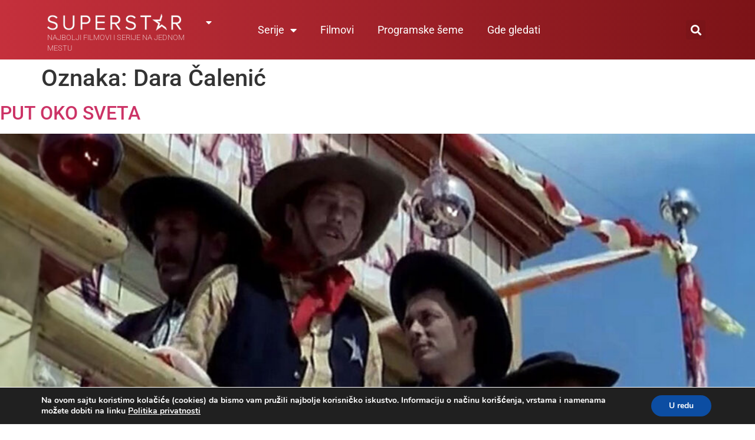

--- FILE ---
content_type: text/css
request_url: https://superstartv.rs/wp-content/plugins/buddybot-ai-custom-ai-assistant-and-chat-agent/frontend/css/buddybotchat.css?ver=1.6.5.0
body_size: 713
content:
#buddybot-single-conversation-user-message{
    border: solid;
}

#buddybot-chat-conversation-list-header{
    margin-bottom: 16px;
}

.Buddybot-alert {
    position: relative;
    display: inline-block;
    margin-top: 20px;
}

/* Popover styling */
.buddybot-popover {
    position: absolute;
    bottom: 24px;
    left: 92%;
    transform: translateX(-50%);
    width: 400px;
    background: white;
    color: #333;
    font-size: 13px;
    padding: 15px;
    border-radius: 8px;
    border: 2px solid #f0f0f0; /* Border added */
    box-shadow: 0 0px 11px 2px rgb(0 0 0 / 7%);
    opacity: 0;
    visibility: hidden;
    transition: opacity 0.3s ease-in-out, transform 0.3s ease-in-out;
}


.buddybot-popover::before {
    content: "";
    position: absolute;
    top: 100%;
    left: 50%;
    transform: translateX(-50%);
    border-width: 8px;
    border-style: solid;
    border-color: #f0f0f0 transparent transparent transparent; /* Matches popover border */
}

/* Triangle for the top of the popover */
.buddybot-popover::after {
    content: "";
    position: absolute;
    top: 100%;
    left: 50%;
    transform: translateX(-50%);
    border-width: 7px;
    border-style: solid;
    border-color: white transparent transparent transparent; /* Matches popover background */
}

.buddybot-temp-chat-wrap{
    position: relative
}

#buddybot-single-conversation-wrapper .buddybot-temp-chat-wrap:hover .buddybot-popover {
    opacity: 1;
    visibility: visible;
    transform: translateX(-50%) translateY(-5px);
}

#buddybot-single-conversation-wrapper{}

.buddybot-temp-chat-wrap svg{
    width: 18px;
    margin-left: 4px;
    }

#buddybot-single-conversation-wrapper .Buddybot-alert{
    margin: 0px auto;
    display: inline-flex;
    width: 100%;
    text-align: center;
    justify-content: center;
    align-items: center;
}

.offcanvas-body {
    overflow: visible !important;
}

.buddybot-offcanvas-wrap .offcanvas-header{
    margin: 0px;
    padding: 10px 0px 10px 0px;
}


.buddybot-offcanvas-wrap .buddybot-offcanvas-body{   
    padding: 0px;
}

.buddybot-offcanvas-wrap .buddybot-offcanvas-body p{
    padding-bottom: 0px;
    margin-bottom: 0px;
    font-size: 14px;
}

.buddybot-offcanvas-wrap .offcanvas-title{
    font-size: 18px;
}

.buddybot-offcanvas-wrap.offcanvas-bottom{
    height: auto;
}

.buddybot-offcanvas-footer{}

.buddybot-frontend-modal{
    max-width: 100% !important;
}

#buddybot-visitor-id-card{
    width: 600px;
}

--- FILE ---
content_type: text/css
request_url: https://superstartv.rs/wp-content/plugins/simple-scroll-top-wp/css/sstt-style.css?ver=6.7.4
body_size: 157
content:
/* Image style */
#scrollUp {
    background-image: url("../img/top.png");
    background-color: black;
    bottom: 5px;
    right: 5px;
    width: 38px;    /* Width of image */
    height: 38px;   /* Height of image */
    text-indent: -9999999px;
    display: block;
}


--- FILE ---
content_type: text/css
request_url: https://superstartv.rs/wp-content/uploads/elementor/css/post-39406.css?ver=1764033395
body_size: 1512
content:
.elementor-39406 .elementor-element.elementor-element-13e5e5e:not(.elementor-motion-effects-element-type-background), .elementor-39406 .elementor-element.elementor-element-13e5e5e > .elementor-motion-effects-container > .elementor-motion-effects-layer{background-color:transparent;background-image:linear-gradient(90deg, #C5303C 0%, #7C1317 100%);}.elementor-39406 .elementor-element.elementor-element-13e5e5e > .elementor-container{max-width:1500px;}.elementor-39406 .elementor-element.elementor-element-13e5e5e{transition:background 0.3s, border 0.3s, border-radius 0.3s, box-shadow 0.3s;margin-top:0px;margin-bottom:0px;padding:0px 0px 0px 0px;z-index:99;}.elementor-39406 .elementor-element.elementor-element-13e5e5e > .elementor-background-overlay{transition:background 0.3s, border-radius 0.3s, opacity 0.3s;}.elementor-bc-flex-widget .elementor-39406 .elementor-element.elementor-element-25d3462.elementor-column .elementor-widget-wrap{align-items:center;}.elementor-39406 .elementor-element.elementor-element-25d3462.elementor-column.elementor-element[data-element_type="column"] > .elementor-widget-wrap.elementor-element-populated{align-content:center;align-items:center;}.elementor-39406 .elementor-element.elementor-element-25d3462 > .elementor-element-populated{margin:0px 0px 0px 0px;--e-column-margin-right:0px;--e-column-margin-left:0px;padding:0px 0px 0px 0px;}.elementor-bc-flex-widget .elementor-39406 .elementor-element.elementor-element-1420acd.elementor-column .elementor-widget-wrap{align-items:center;}.elementor-39406 .elementor-element.elementor-element-1420acd.elementor-column.elementor-element[data-element_type="column"] > .elementor-widget-wrap.elementor-element-populated{align-content:center;align-items:center;}.elementor-39406 .elementor-element.elementor-element-21b73f2{width:var( --container-widget-width, 100% );max-width:100%;--container-widget-width:100%;--container-widget-flex-grow:0;}.elementor-39406 .elementor-element.elementor-element-21b73f2 > .elementor-widget-container{margin:0px 0px 0px 0px;padding:0px 0px 0px 0px;}.elementor-39406 .elementor-element.elementor-element-21b73f2 .elementor-nav-menu--main .elementor-item{color:#FFFFFF;fill:#FFFFFF;padding-left:0px;padding-right:0px;}.elementor-39406 .elementor-element.elementor-element-21b73f2 .elementor-nav-menu--dropdown{background-color:#02010100;}.elementor-39406 .elementor-element.elementor-element-21b73f2 .elementor-nav-menu--dropdown a:hover,
					.elementor-39406 .elementor-element.elementor-element-21b73f2 .elementor-nav-menu--dropdown a:focus,
					.elementor-39406 .elementor-element.elementor-element-21b73f2 .elementor-nav-menu--dropdown a.elementor-item-active,
					.elementor-39406 .elementor-element.elementor-element-21b73f2 .elementor-nav-menu--dropdown a.highlighted{background-color:#02010100;}.elementor-39406 .elementor-element.elementor-element-21b73f2 .elementor-nav-menu--dropdown a.elementor-item-active{background-color:#02010100;}.elementor-39406 .elementor-element.elementor-element-21b73f2 .elementor-nav-menu--dropdown a{padding-left:25px;padding-right:25px;padding-top:0px;padding-bottom:0px;}.elementor-39406 .elementor-element.elementor-element-21b73f2 .elementor-nav-menu--main > .elementor-nav-menu > li > .elementor-nav-menu--dropdown, .elementor-39406 .elementor-element.elementor-element-21b73f2 .elementor-nav-menu__container.elementor-nav-menu--dropdown{margin-top:20px !important;}.elementor-39406 .elementor-element.elementor-element-7ebe4ce > .elementor-widget-container{margin:-10px 0px 0px 0px;}.elementor-39406 .elementor-element.elementor-element-7ebe4ce{font-size:12.5px;font-weight:300;text-transform:uppercase;color:rgba(255,255,255,0.65);}.elementor-bc-flex-widget .elementor-39406 .elementor-element.elementor-element-adab359.elementor-column .elementor-widget-wrap{align-items:center;}.elementor-39406 .elementor-element.elementor-element-adab359.elementor-column.elementor-element[data-element_type="column"] > .elementor-widget-wrap.elementor-element-populated{align-content:center;align-items:center;}.elementor-39406 .elementor-element.elementor-element-46872bc{width:var( --container-widget-width, 102.656% );max-width:102.656%;--container-widget-width:102.656%;--container-widget-flex-grow:0;z-index:99;}.elementor-39406 .elementor-element.elementor-element-46872bc .elementor-menu-toggle{margin-left:auto;background-color:#02010100;}.elementor-39406 .elementor-element.elementor-element-46872bc .elementor-nav-menu .elementor-item{font-size:18px;}.elementor-39406 .elementor-element.elementor-element-46872bc .elementor-nav-menu--main .elementor-item{color:#FFFFFF;fill:#FFFFFF;}.elementor-39406 .elementor-element.elementor-element-46872bc .elementor-nav-menu--main .elementor-item:hover,
					.elementor-39406 .elementor-element.elementor-element-46872bc .elementor-nav-menu--main .elementor-item.elementor-item-active,
					.elementor-39406 .elementor-element.elementor-element-46872bc .elementor-nav-menu--main .elementor-item.highlighted,
					.elementor-39406 .elementor-element.elementor-element-46872bc .elementor-nav-menu--main .elementor-item:focus{color:#FFFFFF;fill:#FFFFFF;}.elementor-39406 .elementor-element.elementor-element-46872bc .elementor-nav-menu--main:not(.e--pointer-framed) .elementor-item:before,
					.elementor-39406 .elementor-element.elementor-element-46872bc .elementor-nav-menu--main:not(.e--pointer-framed) .elementor-item:after{background-color:#FFFFFF;}.elementor-39406 .elementor-element.elementor-element-46872bc .e--pointer-framed .elementor-item:before,
					.elementor-39406 .elementor-element.elementor-element-46872bc .e--pointer-framed .elementor-item:after{border-color:#FFFFFF;}.elementor-39406 .elementor-element.elementor-element-46872bc .elementor-nav-menu--main .elementor-item.elementor-item-active{color:#FFFFFF;}.elementor-39406 .elementor-element.elementor-element-46872bc .elementor-nav-menu--main:not(.e--pointer-framed) .elementor-item.elementor-item-active:before,
					.elementor-39406 .elementor-element.elementor-element-46872bc .elementor-nav-menu--main:not(.e--pointer-framed) .elementor-item.elementor-item-active:after{background-color:#FFFFFF;}.elementor-39406 .elementor-element.elementor-element-46872bc .e--pointer-framed .elementor-item.elementor-item-active:before,
					.elementor-39406 .elementor-element.elementor-element-46872bc .e--pointer-framed .elementor-item.elementor-item-active:after{border-color:#FFFFFF;}.elementor-39406 .elementor-element.elementor-element-46872bc .e--pointer-framed .elementor-item:before{border-width:2px;}.elementor-39406 .elementor-element.elementor-element-46872bc .e--pointer-framed.e--animation-draw .elementor-item:before{border-width:0 0 2px 2px;}.elementor-39406 .elementor-element.elementor-element-46872bc .e--pointer-framed.e--animation-draw .elementor-item:after{border-width:2px 2px 0 0;}.elementor-39406 .elementor-element.elementor-element-46872bc .e--pointer-framed.e--animation-corners .elementor-item:before{border-width:2px 0 0 2px;}.elementor-39406 .elementor-element.elementor-element-46872bc .e--pointer-framed.e--animation-corners .elementor-item:after{border-width:0 2px 2px 0;}.elementor-39406 .elementor-element.elementor-element-46872bc .e--pointer-underline .elementor-item:after,
					 .elementor-39406 .elementor-element.elementor-element-46872bc .e--pointer-overline .elementor-item:before,
					 .elementor-39406 .elementor-element.elementor-element-46872bc .e--pointer-double-line .elementor-item:before,
					 .elementor-39406 .elementor-element.elementor-element-46872bc .e--pointer-double-line .elementor-item:after{height:2px;}.elementor-39406 .elementor-element.elementor-element-46872bc .elementor-nav-menu--dropdown a, .elementor-39406 .elementor-element.elementor-element-46872bc .elementor-menu-toggle{color:#CDCDCD;fill:#CDCDCD;}.elementor-39406 .elementor-element.elementor-element-46872bc .elementor-nav-menu--dropdown{background-color:#7C1317;}.elementor-39406 .elementor-element.elementor-element-46872bc .elementor-nav-menu--dropdown a:hover,
					.elementor-39406 .elementor-element.elementor-element-46872bc .elementor-nav-menu--dropdown a:focus,
					.elementor-39406 .elementor-element.elementor-element-46872bc .elementor-nav-menu--dropdown a.elementor-item-active,
					.elementor-39406 .elementor-element.elementor-element-46872bc .elementor-nav-menu--dropdown a.highlighted,
					.elementor-39406 .elementor-element.elementor-element-46872bc .elementor-menu-toggle:hover,
					.elementor-39406 .elementor-element.elementor-element-46872bc .elementor-menu-toggle:focus{color:#FFFFFF;}.elementor-39406 .elementor-element.elementor-element-46872bc .elementor-nav-menu--dropdown a:hover,
					.elementor-39406 .elementor-element.elementor-element-46872bc .elementor-nav-menu--dropdown a:focus,
					.elementor-39406 .elementor-element.elementor-element-46872bc .elementor-nav-menu--dropdown a.elementor-item-active,
					.elementor-39406 .elementor-element.elementor-element-46872bc .elementor-nav-menu--dropdown a.highlighted{background-color:#C5303C;}.elementor-39406 .elementor-element.elementor-element-46872bc .elementor-nav-menu--dropdown a.elementor-item-active{color:#FFFFFF;}.elementor-39406 .elementor-element.elementor-element-46872bc .elementor-nav-menu--dropdown .elementor-item, .elementor-39406 .elementor-element.elementor-element-46872bc .elementor-nav-menu--dropdown  .elementor-sub-item{font-size:16px;}.elementor-39406 .elementor-element.elementor-element-46872bc .elementor-nav-menu--dropdown a{padding-top:26px;padding-bottom:26px;}.elementor-39406 .elementor-element.elementor-element-46872bc .elementor-nav-menu--dropdown li:not(:last-child){border-style:solid;border-color:#000000;border-bottom-width:1px;}.elementor-39406 .elementor-element.elementor-element-46872bc .elementor-nav-menu--main > .elementor-nav-menu > li > .elementor-nav-menu--dropdown, .elementor-39406 .elementor-element.elementor-element-46872bc .elementor-nav-menu__container.elementor-nav-menu--dropdown{margin-top:20px !important;}.elementor-39406 .elementor-element.elementor-element-46872bc div.elementor-menu-toggle{color:#FFFFFF;}.elementor-39406 .elementor-element.elementor-element-46872bc div.elementor-menu-toggle svg{fill:#FFFFFF;}.elementor-bc-flex-widget .elementor-39406 .elementor-element.elementor-element-8fba204.elementor-column .elementor-widget-wrap{align-items:center;}.elementor-39406 .elementor-element.elementor-element-8fba204.elementor-column.elementor-element[data-element_type="column"] > .elementor-widget-wrap.elementor-element-populated{align-content:center;align-items:center;}.elementor-39406 .elementor-element.elementor-element-2d9d5c7 .elementor-search-form{text-align:right;}.elementor-39406 .elementor-element.elementor-element-2d9d5c7 .elementor-search-form__toggle{--e-search-form-toggle-size:33px;--e-search-form-toggle-color:#FFFFFF;}.elementor-39406 .elementor-element.elementor-element-2d9d5c7:not(.elementor-search-form--skin-full_screen) .elementor-search-form__container{border-radius:3px;}.elementor-39406 .elementor-element.elementor-element-2d9d5c7.elementor-search-form--skin-full_screen input[type="search"].elementor-search-form__input{border-radius:3px;}.elementor-theme-builder-content-area{height:400px;}.elementor-location-header:before, .elementor-location-footer:before{content:"";display:table;clear:both;}@media(max-width:767px){.elementor-39406 .elementor-element.elementor-element-1420acd{width:72%;}.elementor-39406 .elementor-element.elementor-element-21b73f2{z-index:99;}.elementor-39406 .elementor-element.elementor-element-21b73f2 .elementor-nav-menu--main .elementor-item{padding-left:0px;padding-right:0px;}.elementor-39406 .elementor-element.elementor-element-21b73f2 .elementor-nav-menu--dropdown a{padding-left:0px;padding-right:0px;}.elementor-39406 .elementor-element.elementor-element-21b73f2 .elementor-nav-menu--main > .elementor-nav-menu > li > .elementor-nav-menu--dropdown, .elementor-39406 .elementor-element.elementor-element-21b73f2 .elementor-nav-menu__container.elementor-nav-menu--dropdown{margin-top:10px !important;}.elementor-39406 .elementor-element.elementor-element-7ebe4ce > .elementor-widget-container{margin:0px 0px 0px 0px;}.elementor-39406 .elementor-element.elementor-element-7ebe4ce{text-align:left;font-size:9px;letter-spacing:-0.1px;}.elementor-39406 .elementor-element.elementor-element-adab359{width:28%;}.elementor-bc-flex-widget .elementor-39406 .elementor-element.elementor-element-adab359.elementor-column .elementor-widget-wrap{align-items:center;}.elementor-39406 .elementor-element.elementor-element-adab359.elementor-column.elementor-element[data-element_type="column"] > .elementor-widget-wrap.elementor-element-populated{align-content:center;align-items:center;}.elementor-39406 .elementor-element.elementor-element-adab359 > .elementor-element-populated{margin:0px 0px 0px 0px;--e-column-margin-right:0px;--e-column-margin-left:0px;padding:0px 0px 0px 0px;}.elementor-39406 .elementor-element.elementor-element-46872bc > .elementor-widget-container{margin:0px 0px 0px 0px;padding:0px 0px 0px 0px;}.elementor-39406 .elementor-element.elementor-element-46872bc{z-index:95;--nav-menu-icon-size:36px;}.elementor-39406 .elementor-element.elementor-element-8fba204{width:40%;}.elementor-bc-flex-widget .elementor-39406 .elementor-element.elementor-element-8fba204.elementor-column .elementor-widget-wrap{align-items:flex-start;}.elementor-39406 .elementor-element.elementor-element-8fba204.elementor-column.elementor-element[data-element_type="column"] > .elementor-widget-wrap.elementor-element-populated{align-content:flex-start;align-items:flex-start;}.elementor-39406 .elementor-element.elementor-element-8fba204 > .elementor-element-populated{margin:0px 0px 0px 0px;--e-column-margin-right:0px;--e-column-margin-left:0px;padding:0px 0px 0px 0px;}.elementor-39406 .elementor-element.elementor-element-2d9d5c7 > .elementor-widget-container{margin:0px 10px 0px 0px;padding:0px 0px 0px 0px;}}@media(min-width:768px){.elementor-39406 .elementor-element.elementor-element-1420acd{width:24.457%;}.elementor-39406 .elementor-element.elementor-element-adab359{width:52.392%;}.elementor-39406 .elementor-element.elementor-element-8fba204{width:22.815%;}}/* Start custom CSS for nav-menu, class: .elementor-element-46872bc */.sub-arrow{
    color: #ffffff!important;
}/* End custom CSS */

--- FILE ---
content_type: text/css
request_url: https://superstartv.rs/wp-content/uploads/elementor/css/post-40421.css?ver=1764033395
body_size: 1418
content:
.elementor-40421 .elementor-element.elementor-element-799297dd:not(.elementor-motion-effects-element-type-background), .elementor-40421 .elementor-element.elementor-element-799297dd > .elementor-motion-effects-container > .elementor-motion-effects-layer{background-color:#C5303C;}.elementor-40421 .elementor-element.elementor-element-799297dd{transition:background 0.3s, border 0.3s, border-radius 0.3s, box-shadow 0.3s;padding:70px 0px 70px 0px;}.elementor-40421 .elementor-element.elementor-element-799297dd > .elementor-background-overlay{transition:background 0.3s, border-radius 0.3s, opacity 0.3s;}.elementor-40421 .elementor-element.elementor-element-599af20 > .elementor-element-populated{margin:0px 80px 0px 0px;--e-column-margin-right:80px;--e-column-margin-left:0px;}.elementor-40421 .elementor-element.elementor-element-61b7298{text-align:left;}.elementor-40421 .elementor-element.elementor-element-57f11d66{font-size:14px;font-weight:300;text-transform:uppercase;color:rgba(255,255,255,0.65);}.elementor-40421 .elementor-element.elementor-element-69688f74{--grid-template-columns:repeat(0, auto);--icon-size:15px;--grid-column-gap:9px;--grid-row-gap:0px;}.elementor-40421 .elementor-element.elementor-element-69688f74 .elementor-widget-container{text-align:left;}.elementor-40421 .elementor-element.elementor-element-69688f74 > .elementor-widget-container{padding:20px 0px 0px 0px;}.elementor-40421 .elementor-element.elementor-element-69688f74 .elementor-social-icon{background-color:rgba(255,255,255,0.21);--icon-padding:0.6em;}.elementor-40421 .elementor-element.elementor-element-69688f74 .elementor-social-icon i{color:#ffffff;}.elementor-40421 .elementor-element.elementor-element-69688f74 .elementor-social-icon svg{fill:#ffffff;}.elementor-40421 .elementor-element.elementor-element-69688f74 .elementor-social-icon:hover{background-color:#ffffff;}.elementor-40421 .elementor-element.elementor-element-69688f74 .elementor-social-icon:hover i{color:#001c38;}.elementor-40421 .elementor-element.elementor-element-69688f74 .elementor-social-icon:hover svg{fill:#001c38;}.elementor-bc-flex-widget .elementor-40421 .elementor-element.elementor-element-4c8e4d36.elementor-column .elementor-widget-wrap{align-items:flex-start;}.elementor-40421 .elementor-element.elementor-element-4c8e4d36.elementor-column.elementor-element[data-element_type="column"] > .elementor-widget-wrap.elementor-element-populated{align-content:flex-start;align-items:flex-start;}.elementor-40421 .elementor-element.elementor-element-4c8e4d36 > .elementor-element-populated{border-style:solid;border-width:0px 0px 0px 0px;border-color:#FFFFFF;}.elementor-40421 .elementor-element.elementor-element-76c2d536{text-align:left;}.elementor-40421 .elementor-element.elementor-element-76c2d536 .elementor-heading-title{font-size:18px;font-weight:500;color:#ffffff;}.elementor-40421 .elementor-element.elementor-element-66591310 .elementor-icon-list-items:not(.elementor-inline-items) .elementor-icon-list-item:not(:last-child){padding-block-end:calc(5px/2);}.elementor-40421 .elementor-element.elementor-element-66591310 .elementor-icon-list-items:not(.elementor-inline-items) .elementor-icon-list-item:not(:first-child){margin-block-start:calc(5px/2);}.elementor-40421 .elementor-element.elementor-element-66591310 .elementor-icon-list-items.elementor-inline-items .elementor-icon-list-item{margin-inline:calc(5px/2);}.elementor-40421 .elementor-element.elementor-element-66591310 .elementor-icon-list-items.elementor-inline-items{margin-inline:calc(-5px/2);}.elementor-40421 .elementor-element.elementor-element-66591310 .elementor-icon-list-items.elementor-inline-items .elementor-icon-list-item:after{inset-inline-end:calc(-5px/2);}.elementor-40421 .elementor-element.elementor-element-66591310 .elementor-icon-list-icon i{transition:color 0.3s;}.elementor-40421 .elementor-element.elementor-element-66591310 .elementor-icon-list-icon svg{transition:fill 0.3s;}.elementor-40421 .elementor-element.elementor-element-66591310{--e-icon-list-icon-size:0px;--icon-vertical-offset:0px;}.elementor-40421 .elementor-element.elementor-element-66591310 .elementor-icon-list-icon{padding-inline-end:0px;}.elementor-40421 .elementor-element.elementor-element-66591310 .elementor-icon-list-item > .elementor-icon-list-text, .elementor-40421 .elementor-element.elementor-element-66591310 .elementor-icon-list-item > a{font-size:14px;font-weight:300;}.elementor-40421 .elementor-element.elementor-element-66591310 .elementor-icon-list-text{color:#FFFFFFC7;transition:color 0.3s;}.elementor-40421 .elementor-element.elementor-element-66591310 .elementor-icon-list-item:hover .elementor-icon-list-text{color:#292929;}.elementor-bc-flex-widget .elementor-40421 .elementor-element.elementor-element-2e189199.elementor-column .elementor-widget-wrap{align-items:flex-start;}.elementor-40421 .elementor-element.elementor-element-2e189199.elementor-column.elementor-element[data-element_type="column"] > .elementor-widget-wrap.elementor-element-populated{align-content:flex-start;align-items:flex-start;}.elementor-40421 .elementor-element.elementor-element-2e189199 > .elementor-element-populated{border-style:solid;border-width:0px 0px 0px 0px;border-color:#FFFFFF;}.elementor-40421 .elementor-element.elementor-element-1f74c728{text-align:left;}.elementor-40421 .elementor-element.elementor-element-1f74c728 .elementor-heading-title{font-size:18px;font-weight:500;color:#ffffff;}.elementor-40421 .elementor-element.elementor-element-1142147d .elementor-icon-list-items:not(.elementor-inline-items) .elementor-icon-list-item:not(:last-child){padding-block-end:calc(5px/2);}.elementor-40421 .elementor-element.elementor-element-1142147d .elementor-icon-list-items:not(.elementor-inline-items) .elementor-icon-list-item:not(:first-child){margin-block-start:calc(5px/2);}.elementor-40421 .elementor-element.elementor-element-1142147d .elementor-icon-list-items.elementor-inline-items .elementor-icon-list-item{margin-inline:calc(5px/2);}.elementor-40421 .elementor-element.elementor-element-1142147d .elementor-icon-list-items.elementor-inline-items{margin-inline:calc(-5px/2);}.elementor-40421 .elementor-element.elementor-element-1142147d .elementor-icon-list-items.elementor-inline-items .elementor-icon-list-item:after{inset-inline-end:calc(-5px/2);}.elementor-40421 .elementor-element.elementor-element-1142147d .elementor-icon-list-icon i{transition:color 0.3s;}.elementor-40421 .elementor-element.elementor-element-1142147d .elementor-icon-list-icon svg{transition:fill 0.3s;}.elementor-40421 .elementor-element.elementor-element-1142147d{--e-icon-list-icon-size:0px;--icon-vertical-offset:0px;}.elementor-40421 .elementor-element.elementor-element-1142147d .elementor-icon-list-icon{padding-inline-end:0px;}.elementor-40421 .elementor-element.elementor-element-1142147d .elementor-icon-list-item > .elementor-icon-list-text, .elementor-40421 .elementor-element.elementor-element-1142147d .elementor-icon-list-item > a{font-size:14px;font-weight:300;}.elementor-40421 .elementor-element.elementor-element-1142147d .elementor-icon-list-text{color:#FFFFFFC7;transition:color 0.3s;}.elementor-40421 .elementor-element.elementor-element-1142147d .elementor-icon-list-item:hover .elementor-icon-list-text{color:#292929;}.elementor-bc-flex-widget .elementor-40421 .elementor-element.elementor-element-506f3ecb.elementor-column .elementor-widget-wrap{align-items:flex-start;}.elementor-40421 .elementor-element.elementor-element-506f3ecb.elementor-column.elementor-element[data-element_type="column"] > .elementor-widget-wrap.elementor-element-populated{align-content:flex-start;align-items:flex-start;}.elementor-40421 .elementor-element.elementor-element-506f3ecb > .elementor-element-populated{border-style:solid;border-width:0px 0px 0px 0px;border-color:#FFFFFF;}.elementor-40421 .elementor-element.elementor-element-24a4604d{text-align:left;}.elementor-40421 .elementor-element.elementor-element-24a4604d .elementor-heading-title{font-size:18px;font-weight:500;color:#ffffff;}.elementor-40421 .elementor-element.elementor-element-31461a2d .elementor-icon-list-items:not(.elementor-inline-items) .elementor-icon-list-item:not(:last-child){padding-block-end:calc(5px/2);}.elementor-40421 .elementor-element.elementor-element-31461a2d .elementor-icon-list-items:not(.elementor-inline-items) .elementor-icon-list-item:not(:first-child){margin-block-start:calc(5px/2);}.elementor-40421 .elementor-element.elementor-element-31461a2d .elementor-icon-list-items.elementor-inline-items .elementor-icon-list-item{margin-inline:calc(5px/2);}.elementor-40421 .elementor-element.elementor-element-31461a2d .elementor-icon-list-items.elementor-inline-items{margin-inline:calc(-5px/2);}.elementor-40421 .elementor-element.elementor-element-31461a2d .elementor-icon-list-items.elementor-inline-items .elementor-icon-list-item:after{inset-inline-end:calc(-5px/2);}.elementor-40421 .elementor-element.elementor-element-31461a2d .elementor-icon-list-icon i{transition:color 0.3s;}.elementor-40421 .elementor-element.elementor-element-31461a2d .elementor-icon-list-icon svg{transition:fill 0.3s;}.elementor-40421 .elementor-element.elementor-element-31461a2d{--e-icon-list-icon-size:0px;--icon-vertical-offset:0px;}.elementor-40421 .elementor-element.elementor-element-31461a2d .elementor-icon-list-icon{padding-inline-end:0px;}.elementor-40421 .elementor-element.elementor-element-31461a2d .elementor-icon-list-item > .elementor-icon-list-text, .elementor-40421 .elementor-element.elementor-element-31461a2d .elementor-icon-list-item > a{font-size:14px;font-weight:300;}.elementor-40421 .elementor-element.elementor-element-31461a2d .elementor-icon-list-text{color:#FFFFFFC7;transition:color 0.3s;}.elementor-40421 .elementor-element.elementor-element-31461a2d .elementor-icon-list-item:hover .elementor-icon-list-text{color:#292929;}.elementor-40421 .elementor-element.elementor-element-36412ae9 > .elementor-container > .elementor-column > .elementor-widget-wrap{align-content:center;align-items:center;}.elementor-40421 .elementor-element.elementor-element-36412ae9:not(.elementor-motion-effects-element-type-background), .elementor-40421 .elementor-element.elementor-element-36412ae9 > .elementor-motion-effects-container > .elementor-motion-effects-layer{background-color:#333333;}.elementor-40421 .elementor-element.elementor-element-36412ae9 > .elementor-container{min-height:50px;}.elementor-40421 .elementor-element.elementor-element-36412ae9{border-style:solid;border-width:1px 0px 0px 0px;border-color:rgba(255,255,255,0.19);transition:background 0.3s, border 0.3s, border-radius 0.3s, box-shadow 0.3s;}.elementor-40421 .elementor-element.elementor-element-36412ae9 > .elementor-background-overlay{transition:background 0.3s, border-radius 0.3s, opacity 0.3s;}.elementor-bc-flex-widget .elementor-40421 .elementor-element.elementor-element-3dda4cf4.elementor-column .elementor-widget-wrap{align-items:center;}.elementor-40421 .elementor-element.elementor-element-3dda4cf4.elementor-column.elementor-element[data-element_type="column"] > .elementor-widget-wrap.elementor-element-populated{align-content:center;align-items:center;}.elementor-40421 .elementor-element.elementor-element-3dda4cf4 > .elementor-element-populated{margin:0px 0px 0px 0px;--e-column-margin-right:0px;--e-column-margin-left:0px;padding:0px 0px 0px 0px;}.elementor-40421 .elementor-element.elementor-element-660feec{text-align:left;font-size:12px;color:#9E9E9E;}.elementor-theme-builder-content-area{height:400px;}.elementor-location-header:before, .elementor-location-footer:before{content:"";display:table;clear:both;}@media(max-width:1024px){.elementor-40421 .elementor-element.elementor-element-799297dd{padding:50px 20px 50px 20px;}.elementor-40421 .elementor-element.elementor-element-599af20 > .elementor-element-populated{margin:0% 15% 0% 0%;--e-column-margin-right:15%;--e-column-margin-left:0%;}.elementor-40421 .elementor-element.elementor-element-69688f74{--icon-size:10px;}.elementor-40421 .elementor-element.elementor-element-66591310 .elementor-icon-list-item > .elementor-icon-list-text, .elementor-40421 .elementor-element.elementor-element-66591310 .elementor-icon-list-item > a{font-size:13px;}.elementor-40421 .elementor-element.elementor-element-1142147d .elementor-icon-list-item > .elementor-icon-list-text, .elementor-40421 .elementor-element.elementor-element-1142147d .elementor-icon-list-item > a{font-size:13px;}.elementor-40421 .elementor-element.elementor-element-506f3ecb > .elementor-element-populated{margin:0px 0px 0px 0px;--e-column-margin-right:0px;--e-column-margin-left:0px;}.elementor-40421 .elementor-element.elementor-element-31461a2d .elementor-icon-list-item > .elementor-icon-list-text, .elementor-40421 .elementor-element.elementor-element-31461a2d .elementor-icon-list-item > a{font-size:13px;}.elementor-40421 .elementor-element.elementor-element-36412ae9{padding:10px 20px 10px 20px;}}@media(max-width:767px){.elementor-40421 .elementor-element.elementor-element-799297dd{padding:35px 20px 35px 20px;}.elementor-40421 .elementor-element.elementor-element-599af20 > .elementor-element-populated{margin:0px 0px 50px 0px;--e-column-margin-right:0px;--e-column-margin-left:0px;padding:0px 0px 0px 0px;}.elementor-40421 .elementor-element.elementor-element-57f11d66{text-align:left;}.elementor-40421 .elementor-element.elementor-element-69688f74 .elementor-widget-container{text-align:left;}.elementor-40421 .elementor-element.elementor-element-4c8e4d36 > .elementor-element-populated{border-width:0px 0px 0px 3px;margin:0px 0px 20px 0px;--e-column-margin-right:0px;--e-column-margin-left:0px;padding:0px 0px 0px 10px;}.elementor-40421 .elementor-element.elementor-element-76c2d536{text-align:left;}.elementor-40421 .elementor-element.elementor-element-66591310 .elementor-icon-list-item > .elementor-icon-list-text, .elementor-40421 .elementor-element.elementor-element-66591310 .elementor-icon-list-item > a{font-size:13px;}.elementor-40421 .elementor-element.elementor-element-2e189199 > .elementor-element-populated{border-width:0px 0px 0px 3px;margin:0px 0px 20px 0px;--e-column-margin-right:0px;--e-column-margin-left:0px;padding:0px 0px 0px 10px;}.elementor-40421 .elementor-element.elementor-element-1f74c728 > .elementor-widget-container{margin:10px 0px 0px 0px;}.elementor-40421 .elementor-element.elementor-element-1f74c728{text-align:left;}.elementor-40421 .elementor-element.elementor-element-1142147d .elementor-icon-list-item > .elementor-icon-list-text, .elementor-40421 .elementor-element.elementor-element-1142147d .elementor-icon-list-item > a{font-size:13px;}.elementor-40421 .elementor-element.elementor-element-506f3ecb > .elementor-element-populated{border-width:0px 0px 0px 3px;padding:0px 0px 0px 10px;}.elementor-40421 .elementor-element.elementor-element-506f3ecb > .elementor-element-populated, .elementor-40421 .elementor-element.elementor-element-506f3ecb > .elementor-element-populated > .elementor-background-overlay, .elementor-40421 .elementor-element.elementor-element-506f3ecb > .elementor-background-slideshow{border-radius:0px 0px 0px 0px;}.elementor-40421 .elementor-element.elementor-element-24a4604d > .elementor-widget-container{margin:30px 0px 0px 0px;}.elementor-40421 .elementor-element.elementor-element-31461a2d .elementor-icon-list-item > .elementor-icon-list-text, .elementor-40421 .elementor-element.elementor-element-31461a2d .elementor-icon-list-item > a{font-size:13px;}.elementor-40421 .elementor-element.elementor-element-36412ae9{padding:30px 20px 20px 20px;}.elementor-40421 .elementor-element.elementor-element-3dda4cf4 > .elementor-element-populated{margin:0px 0px 0px 0px;--e-column-margin-right:0px;--e-column-margin-left:0px;padding:0px 0px 0px 0px;}.elementor-40421 .elementor-element.elementor-element-660feec{text-align:center;}}@media(min-width:768px){.elementor-40421 .elementor-element.elementor-element-599af20{width:40%;}.elementor-40421 .elementor-element.elementor-element-4c8e4d36{width:20%;}.elementor-40421 .elementor-element.elementor-element-2e189199{width:20%;}.elementor-40421 .elementor-element.elementor-element-506f3ecb{width:20%;}}@media(max-width:1024px) and (min-width:768px){.elementor-40421 .elementor-element.elementor-element-599af20{width:35%;}.elementor-40421 .elementor-element.elementor-element-4c8e4d36{width:20%;}.elementor-40421 .elementor-element.elementor-element-2e189199{width:20%;}.elementor-40421 .elementor-element.elementor-element-506f3ecb{width:20%;}}